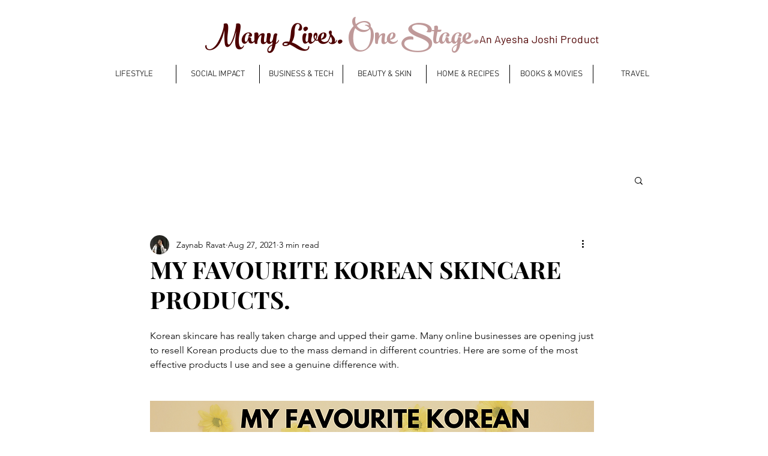

--- FILE ---
content_type: text/html; charset=utf-8
request_url: https://www.google.com/recaptcha/api2/aframe
body_size: 268
content:
<!DOCTYPE HTML><html><head><meta http-equiv="content-type" content="text/html; charset=UTF-8"></head><body><script nonce="U6U6aiMCk1E073QRhIlMpw">/** Anti-fraud and anti-abuse applications only. See google.com/recaptcha */ try{var clients={'sodar':'https://pagead2.googlesyndication.com/pagead/sodar?'};window.addEventListener("message",function(a){try{if(a.source===window.parent){var b=JSON.parse(a.data);var c=clients[b['id']];if(c){var d=document.createElement('img');d.src=c+b['params']+'&rc='+(localStorage.getItem("rc::a")?sessionStorage.getItem("rc::b"):"");window.document.body.appendChild(d);sessionStorage.setItem("rc::e",parseInt(sessionStorage.getItem("rc::e")||0)+1);localStorage.setItem("rc::h",'1769112314595');}}}catch(b){}});window.parent.postMessage("_grecaptcha_ready", "*");}catch(b){}</script></body></html>